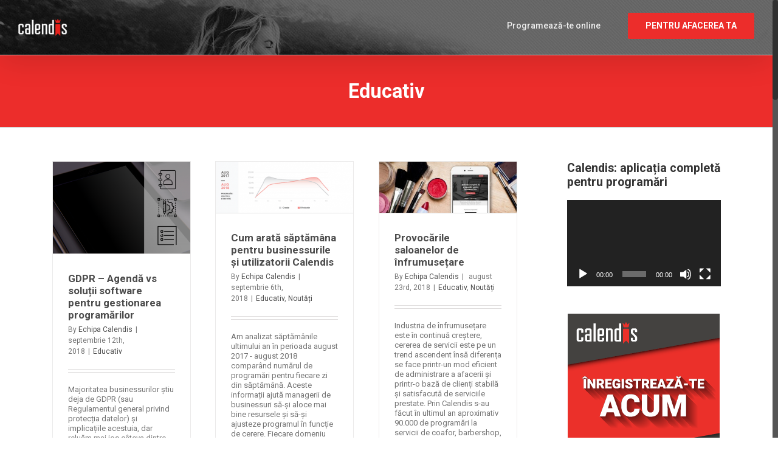

--- FILE ---
content_type: text/html; charset=UTF-8
request_url: https://blog.calendis.ro/category/educativ/
body_size: 17693
content:
<!DOCTYPE html>
<html class="no-overflow-y" lang="ro-RO" prefix="og: http://ogp.me/ns# fb: http://ogp.me/ns/fb#">
<head>
	<meta http-equiv="X-UA-Compatible" content="IE=edge" />
	<meta http-equiv="Content-Type" content="text/html; charset=utf-8"/>
	<meta name="viewport" content="width=device-width, initial-scale=1" />
	
	<!-- This site is optimized with the Yoast SEO plugin v15.2.1 - https://yoast.com/wordpress/plugins/seo/ -->
	<title>Arhivă articole educaționale | Calendis Blog</title>
	<meta name="description" content="Sfaturi, soluții și sugestii pentru problemele întâmpinate zi de zi de antreprenori din toată lumea." />
	<meta name="robots" content="index, follow, max-snippet:-1, max-image-preview:large, max-video-preview:-1" />
	<link rel="canonical" href="https://blog.calendis.ro/category/educativ/" />
	<link rel="next" href="https://blog.calendis.ro/category/educativ/page/2/" />
	<meta property="og:locale" content="ro_RO" />
	<meta property="og:type" content="article" />
	<meta property="og:title" content="Arhivă articole educaționale | Calendis Blog" />
	<meta property="og:description" content="Sfaturi, soluții și sugestii pentru problemele întâmpinate zi de zi de antreprenori din toată lumea." />
	<meta property="og:url" content="https://blog.calendis.ro/category/educativ/" />
	<meta property="og:site_name" content="Calendis Blog" />
	<meta name="twitter:card" content="summary" />
	<meta name="twitter:site" content="@Calendis" />
	<script type="application/ld+json" class="yoast-schema-graph">{"@context":"https://schema.org","@graph":[{"@type":"Organization","@id":"https://blog.calendis.ro/#organization","name":"Calendis","url":"https://blog.calendis.ro/","sameAs":["https://www.facebook.com/calendis.ro","https://www.instagram.com/calendisapp/","https://www.linkedin.com/company/calendis","https://www.youtube.com/calendisro","https://ro.pinterest.com/calendis/","https://twitter.com/Calendis"],"logo":{"@type":"ImageObject","@id":"https://blog.calendis.ro/#logo","inLanguage":"ro-RO","url":"https://blog.calendis.ro/wp-content/uploads/2016/03/logo-calendis.png","width":"135","height":"48","caption":"Calendis"},"image":{"@id":"https://blog.calendis.ro/#logo"}},{"@type":"WebSite","@id":"https://blog.calendis.ro/#website","url":"https://blog.calendis.ro/","name":"Calendis Blog","description":"Platforma online de management al afacerilor. Sfaturi pentru antreprenori si manageri, solutii si inovatii pentru afaceri de succes.","publisher":{"@id":"https://blog.calendis.ro/#organization"},"potentialAction":[{"@type":"SearchAction","target":"https://blog.calendis.ro/?s={search_term_string}","query-input":"required name=search_term_string"}],"inLanguage":"ro-RO"},{"@type":"CollectionPage","@id":"https://blog.calendis.ro/category/educativ/#webpage","url":"https://blog.calendis.ro/category/educativ/","name":"Arhiv\u0103 articole educa\u021bionale | Calendis Blog","isPartOf":{"@id":"https://blog.calendis.ro/#website"},"description":"Sfaturi, solu\u021bii \u0219i sugestii pentru problemele \u00eent\u00e2mpinate zi de zi de antreprenori din toat\u0103 lumea.","inLanguage":"ro-RO","potentialAction":[{"@type":"ReadAction","target":["https://blog.calendis.ro/category/educativ/"]}]}]}</script>
	<!-- / Yoast SEO plugin. -->


<link rel='dns-prefetch' href='//fonts.googleapis.com' />
<link rel='dns-prefetch' href='//s.w.org' />
<link rel="alternate" type="application/rss+xml" title="Calendis Blog &raquo; Flux" href="https://blog.calendis.ro/feed/" />
<link rel="alternate" type="application/rss+xml" title="Calendis Blog &raquo; Flux comentarii" href="https://blog.calendis.ro/comments/feed/" />
			<link rel="shortcut icon" href="//blog.calendis.ro/wp-content/uploads/2017/05/favicon21.png" type="image/x-icon" />
		<link rel="alternate" type="application/rss+xml" title="Calendis Blog &raquo; Flux categorie Educativ" href="https://blog.calendis.ro/category/educativ/feed/" />
		<script type="text/javascript">
			window._wpemojiSettings = {"baseUrl":"https:\/\/s.w.org\/images\/core\/emoji\/13.0.0\/72x72\/","ext":".png","svgUrl":"https:\/\/s.w.org\/images\/core\/emoji\/13.0.0\/svg\/","svgExt":".svg","source":{"concatemoji":"https:\/\/blog.calendis.ro\/wp-includes\/js\/wp-emoji-release.min.js?ver=5.5"}};
			!function(e,a,t){var r,n,o,i,p=a.createElement("canvas"),s=p.getContext&&p.getContext("2d");function c(e,t){var a=String.fromCharCode;s.clearRect(0,0,p.width,p.height),s.fillText(a.apply(this,e),0,0);var r=p.toDataURL();return s.clearRect(0,0,p.width,p.height),s.fillText(a.apply(this,t),0,0),r===p.toDataURL()}function l(e){if(!s||!s.fillText)return!1;switch(s.textBaseline="top",s.font="600 32px Arial",e){case"flag":return!c([127987,65039,8205,9895,65039],[127987,65039,8203,9895,65039])&&(!c([55356,56826,55356,56819],[55356,56826,8203,55356,56819])&&!c([55356,57332,56128,56423,56128,56418,56128,56421,56128,56430,56128,56423,56128,56447],[55356,57332,8203,56128,56423,8203,56128,56418,8203,56128,56421,8203,56128,56430,8203,56128,56423,8203,56128,56447]));case"emoji":return!c([55357,56424,8205,55356,57212],[55357,56424,8203,55356,57212])}return!1}function d(e){var t=a.createElement("script");t.src=e,t.defer=t.type="text/javascript",a.getElementsByTagName("head")[0].appendChild(t)}for(i=Array("flag","emoji"),t.supports={everything:!0,everythingExceptFlag:!0},o=0;o<i.length;o++)t.supports[i[o]]=l(i[o]),t.supports.everything=t.supports.everything&&t.supports[i[o]],"flag"!==i[o]&&(t.supports.everythingExceptFlag=t.supports.everythingExceptFlag&&t.supports[i[o]]);t.supports.everythingExceptFlag=t.supports.everythingExceptFlag&&!t.supports.flag,t.DOMReady=!1,t.readyCallback=function(){t.DOMReady=!0},t.supports.everything||(n=function(){t.readyCallback()},a.addEventListener?(a.addEventListener("DOMContentLoaded",n,!1),e.addEventListener("load",n,!1)):(e.attachEvent("onload",n),a.attachEvent("onreadystatechange",function(){"complete"===a.readyState&&t.readyCallback()})),(r=t.source||{}).concatemoji?d(r.concatemoji):r.wpemoji&&r.twemoji&&(d(r.twemoji),d(r.wpemoji)))}(window,document,window._wpemojiSettings);
		</script>
		<style type="text/css">
img.wp-smiley,
img.emoji {
	display: inline !important;
	border: none !important;
	box-shadow: none !important;
	height: 1em !important;
	width: 1em !important;
	margin: 0 .07em !important;
	vertical-align: -0.1em !important;
	background: none !important;
	padding: 0 !important;
}
</style>
	<link rel='stylesheet' id='sb_instagram_styles-css'  href='https://blog.calendis.ro/wp-content/plugins/instagram-feed/css/sbi-styles.min.css?ver=2.5.4' type='text/css' media='all' />
<link rel='stylesheet' id='wp-block-library-css'  href='https://blog.calendis.ro/wp-includes/css/dist/block-library/style.min.css?ver=5.5' type='text/css' media='all' />
<link rel='stylesheet' id='contact-form-7-css'  href='https://blog.calendis.ro/wp-content/plugins/contact-form-7/includes/css/styles.css?ver=5.3' type='text/css' media='all' />
<link rel='stylesheet' id='twenty20-style-css'  href='https://blog.calendis.ro/wp-content/plugins/twenty20/assets/css/twenty20.css?ver=1.5.6' type='text/css' media='all' />
<link rel='stylesheet' id='avada-stylesheet-css'  href='https://blog.calendis.ro/wp-content/themes/Avada/assets/css/style.min.css?ver=5.1.6' type='text/css' media='all' />
<link rel='stylesheet' id='child-style-css'  href='https://blog.calendis.ro/wp-content/themes/Avada-Child-Theme/style.css?ver=5.5' type='text/css' media='all' />
<!--[if lte IE 9]>
<link rel='stylesheet' id='avada-IE-fontawesome-css'  href='https://blog.calendis.ro/wp-content/themes/Avada/includes/lib/assets/fonts/fontawesome/font-awesome.css?ver=5.1.6' type='text/css' media='all' />
<![endif]-->
<!--[if IE]>
<link rel='stylesheet' id='avada-IE-css'  href='https://blog.calendis.ro/wp-content/themes/Avada/assets/css/ie.css?ver=5.1.6' type='text/css' media='all' />
<![endif]-->
<link rel='stylesheet' id='fusion-dynamic-css-css'  href='//blog.calendis.ro/wp-content/uploads/fusion-styles/fusion-global.css?ver=5.5' type='text/css' media='all' />
<link rel='stylesheet' id='avada_google_fonts-css'  href='https://fonts.googleapis.com/css?family=Roboto%3A400%2C500%2C700&#038;subset=latin%2Clatin-ext' type='text/css' media='all' />
<script>if (document.location.protocol != "https:") {document.location = document.URL.replace(/^http:/i, "https:");}</script><script type='text/javascript' src='https://blog.calendis.ro/wp-includes/js/jquery/jquery.js?ver=1.12.4-wp' id='jquery-js'></script>
<link rel="https://api.w.org/" href="https://blog.calendis.ro/wp-json/" /><link rel="alternate" type="application/json" href="https://blog.calendis.ro/wp-json/wp/v2/categories/145" /><link rel="EditURI" type="application/rsd+xml" title="RSD" href="https://blog.calendis.ro/xmlrpc.php?rsd" />
<link rel="wlwmanifest" type="application/wlwmanifest+xml" href="https://blog.calendis.ro/wp-includes/wlwmanifest.xml" /> 
<meta name="generator" content="WordPress 5.5" />
<link rel="icon" href="https://blog.calendis.ro/wp-content/uploads/2016/03/A4A226912790E2C4DD88BC1C0EE61B3729C32849F3912FC202pimgpsh_fullsize_distr-66x66.png" sizes="32x32" />
<link rel="icon" href="https://blog.calendis.ro/wp-content/uploads/2016/03/A4A226912790E2C4DD88BC1C0EE61B3729C32849F3912FC202pimgpsh_fullsize_distr.png" sizes="192x192" />
<link rel="apple-touch-icon" href="https://blog.calendis.ro/wp-content/uploads/2016/03/A4A226912790E2C4DD88BC1C0EE61B3729C32849F3912FC202pimgpsh_fullsize_distr.png" />
<meta name="msapplication-TileImage" content="https://blog.calendis.ro/wp-content/uploads/2016/03/A4A226912790E2C4DD88BC1C0EE61B3729C32849F3912FC202pimgpsh_fullsize_distr.png" />

		
	<script type="text/javascript">
		var doc = document.documentElement;
		doc.setAttribute('data-useragent', navigator.userAgent);
	</script>

	<script>
  (function(i,s,o,g,r,a,m){i['GoogleAnalyticsObject']=r;i[r]=i[r]||function(){
  (i[r].q=i[r].q||[]).push(arguments)},i[r].l=1*new Date();a=s.createElement(o),
  m=s.getElementsByTagName(o)[0];a.async=1;a.src=g;m.parentNode.insertBefore(a,m)
  })(window,document,'script','https://www.google-analytics.com/analytics.js','ga');

  ga('create', 'UA-48482636-5', 'auto');
  ga('send', 'pageview');

</script><!-- Google Tag Manager -->
<script>(function(w,d,s,l,i){w[l]=w[l]||[];w[l].push({'gtm.start':
new Date().getTime(),event:'gtm.js'});var f=d.getElementsByTagName(s)[0],
j=d.createElement(s),dl=l!='dataLayer'?'&l='+l:'';j.async=true;j.src=
'https://www.googletagmanager.com/gtm.js?id='+i+dl;f.parentNode.insertBefore(j,f);
})(window,document,'script','dataLayer','GTM-P2NG95F');</script>
<!-- End Google Tag Manager --></head>

<body data-rsssl=1 class="archive category category-educativ category-145 fusion-image-hovers fusion-body no-mobile-sticky-header no-mobile-slidingbar no-mobile-totop mobile-logo-pos-left layout-wide-mode has-sidebar fusion-top-header menu-text-align-center mobile-menu-design-modern fusion-show-pagination-text">
				<div id="wrapper" class="">
		<div id="home" style="position:relative;top:1px;"></div>
				
		
			<header class="fusion-header-wrapper fusion-header-shadow">
				<div class="fusion-header-v1 fusion-logo-left fusion-sticky-menu-1 fusion-sticky-logo-1 fusion-mobile-logo- fusion-mobile-menu-design-modern ">
					<div class="fusion-header-sticky-height"></div>
<div class="fusion-header">
	<div class="fusion-row">
		<div class="fusion-logo" data-margin-top="31px" data-margin-bottom="31px" data-margin-left="0px" data-margin-right="0px">
				<a class="fusion-logo-link" href="https://blog.calendis.ro/">
						<img src="//blog.calendis.ro/wp-content/uploads/2015/06/logo1.2.png" width="82" height="28" alt="Calendis Blog Logo" class="fusion-logo-1x fusion-standard-logo" />

							<img src="//blog.calendis.ro/wp-content/uploads/2015/06/logo1.2.png" width="82" height="28" alt="Calendis Blog Retina Logo" class="fusion-standard-logo fusion-logo-2x" />
			
			<!-- mobile logo -->
			
			<!-- sticky header logo -->
											<img src="//blog.calendis.ro/wp-content/uploads/2015/06/logo1.2.png" width="82" height="28" alt="Calendis Blog Sticky Logo" class="fusion-logo-1x fusion-sticky-logo-1x" />

									<img src="//blog.calendis.ro/wp-content/uploads/2015/06/logo1.2.png" width="82" height="28" alt="Calendis Blog Sticky Logo Retina" class="fusion-logo-2x fusion-sticky-logo-2x" />
									</a>
		</div>		<nav class="fusion-main-menu" aria-label="Main Menu"><ul role="menubar" id="menu-meniu" class="fusion-menu"><li role="menuitem"  id="menu-item-2005"  class="menu-item menu-item-type-custom menu-item-object-custom menu-item-2005"  ><a  target="_blank" rel="noopener noreferrer" href="https://www.calendis.ro"><span class="menu-text">Programează-te online</span></a></li><li role="menuitem"  id="menu-item-2007"  class="menu-item menu-item-type-custom menu-item-object-custom menu-item-2007 fusion-menu-item-button"  ><a  target="_blank" rel="noopener noreferrer" href="https://business.calendis.ro/"><span class="menu-text fusion-button button-default button-large">Pentru afacerea ta</span></a></li></ul></nav><nav class="fusion-main-menu fusion-sticky-menu" aria-label="Main Menu Sticky"><ul role="menubar" id="menu-main-menu-1" class="fusion-menu"><li role="menuitem"   class="menu-item menu-item-type-custom menu-item-object-custom menu-item-2005"  ><a  target="_blank" rel="noopener noreferrer" href="https://www.calendis.ro"><span class="menu-text">Programează-te online</span></a></li><li role="menuitem"   class="menu-item menu-item-type-custom menu-item-object-custom menu-item-2007 fusion-menu-item-button"  ><a  target="_blank" rel="noopener noreferrer" href="https://business.calendis.ro/"><span class="menu-text fusion-button button-default button-large">Pentru afacerea ta</span></a></li></ul></nav>			<div class="fusion-mobile-menu-icons">
							<a href="#" class="fusion-icon fusion-icon-bars" aria-label="Toggle mobile menu"></a>
		
		
			</div>


<nav class="fusion-mobile-nav-holder"></nav>

	<nav class="fusion-mobile-nav-holder fusion-mobile-sticky-nav-holder"></nav>
	</div>
</div>
				</div>
				<div class="fusion-clearfix"></div>
			</header>
					
		<div id="sliders-container">
					</div>
						
					<div class="fusion-page-title-bar fusion-page-title-bar-none fusion-page-title-bar-center">
	<div class="fusion-page-title-row">
		<div class="fusion-page-title-wrapper">
			<div class="fusion-page-title-captions">

																			<h1 class="entry-title">Educativ</h1>

									
													
			</div>

			
		</div>
	</div>
</div>
		
		
		
						<div id="main" role="main" class="clearfix " style="">
			<div class="fusion-row" style="">
<div id="content" class="" style="float: left;">
	
	<div id="posts-container" class="fusion-blog-archive fusion-blog-layout-grid-wrapper fusion-blog-infinite fusion-clearfix">
	<div class="fusion-blog-layout-grid fusion-blog-layout-grid-3 isotope fusion-posts-container-infinite " data-pages="5">
					
														<article id="post-3220" class="fusion-post-grid  post fusion-clearfix post-3220 type-post status-publish format-standard has-post-thumbnail hentry category-educativ tag-afaceri-bazate-pe-programari tag-business tag-gdpr tag-management-eficient tag-managementul-relatiei-cu-clientii tag-manager-de-succes tag-progresul-afacerii tag-provocari-manageri tag-solutii-eficiente tag-succesul-afacerii">
																	<div class="fusion-post-wrapper">
					
					
					
																	

	<div class="fusion-flexslider flexslider fusion-flexslider-loading fusion-post-slideshow">
		<ul class="slides">
																															<li>
<div class="fusion-image-wrapper" aria-haspopup="true">
	
	
		
					<img width="1200" height="800" src="https://blog.calendis.ro/wp-content/uploads/2018/09/visual-2-200x133.png" class="attachment-full size-full wp-post-image" alt="Gestionare bază de date - Calendis Business" loading="lazy" srcset="https://blog.calendis.ro/wp-content/uploads/2018/09/visual-2-200x133.png 200w, https://blog.calendis.ro/wp-content/uploads/2018/09/visual-2-400x267.png 400w, https://blog.calendis.ro/wp-content/uploads/2018/09/visual-2-600x400.png 600w, https://blog.calendis.ro/wp-content/uploads/2018/09/visual-2-800x533.png 800w, https://blog.calendis.ro/wp-content/uploads/2018/09/visual-2.png 1200w" sizes="(min-width: 784px) 229px, (min-width: 712px) 344px, (min-width: 640px) 712px, 100vw" />
	

<div class="fusion-rollover">
	<div class="fusion-rollover-content">

																		<a class="fusion-rollover-link" href="https://blog.calendis.ro/gdpr-agenda-vs-solutii-software-pentru-gestionarea-programarilor/">GDPR &#8211; Agendă vs soluții software pentru gestionarea programărilor</a>
			
								
				
												<h4 class="fusion-rollover-title">
										<a href="https://blog.calendis.ro/gdpr-agenda-vs-solutii-software-pentru-gestionarea-programarilor/">
						GDPR &#8211; Agendă vs soluții software pentru gestionarea programărilor					</a>
				</h4>
			
														<div class="fusion-rollover-categories"><a href="https://blog.calendis.ro/category/educativ/" rel="tag">Educativ</a></div>					
		
						<a class="fusion-link-wrapper" href="https://blog.calendis.ro/gdpr-agenda-vs-solutii-software-pentru-gestionarea-programarilor/" aria-label="GDPR &#8211; Agendă vs soluții software pentru gestionarea programărilor"></a>
	</div>
</div>

	
</div>
</li>
																																																																														</ul>
	</div>
					
																	<div class="fusion-post-content-wrapper">
					
					
					<div class="fusion-post-content post-content">
												<h2 class="entry-title fusion-post-title"><a href="https://blog.calendis.ro/gdpr-agenda-vs-solutii-software-pentru-gestionarea-programarilor/">GDPR &#8211; Agendă vs soluții software pentru gestionarea programărilor</a></h2>
																			<p class="fusion-single-line-meta">By <span class="vcard"><span class="fn"><a href="https://blog.calendis.ro/author/calblg/" title="Articole de Echipa Calendis" rel="author">Echipa Calendis</a></span></span><span class="fusion-inline-sep">|</span>
	
	
			<span class="updated rich-snippet-hidden">
			2018-09-12T12:43:58+03:00		</span>
	
<span>septembrie 12th, 2018</span><span class="fusion-inline-sep">|</span><a href="https://blog.calendis.ro/category/educativ/" rel="category tag">Educativ</a><span class="fusion-inline-sep">|</span></p>
															<div class="fusion-content-sep"></div>
							
						
						<div class="fusion-post-content-container">
							<p>Majoritatea businessurilor știu deja de GDPR (sau Regulamentul general privind protecția datelor) și implicațiile acestuia, dar reluăm mai jos câteva dintre acestea. GDPR reglementează prelucrarea datelor cu caracter personal ale persoanelor fizice din Uniunea Europeană. Datele cu caracter personal sunt cele care permit identificarea directă sau indirectă a unei persoane fizice. Acestea includ nume, prenume, &#91;...&#93;</p>						</div>
					</div>

					
																	<div class="fusion-meta-info">
																							<div class="fusion-alignleft">
																													<a href="https://blog.calendis.ro/gdpr-agenda-vs-solutii-software-pentru-gestionarea-programarilor/" class="fusion-read-more">
											Read More										</a>
																	</div>

																<div class="fusion-alignright">
																														<a href="https://blog.calendis.ro/gdpr-agenda-vs-solutii-software-pentru-gestionarea-programarilor/#respond"><i class="fusion-icon-bubbles"></i>&nbsp;0</a>																											</div>
													</div>
					
											</div>
					
											</div>
									</article>

				
											<article id="post-3172" class="fusion-post-grid  post fusion-clearfix post-3172 type-post status-publish format-standard has-post-thumbnail hentry category-educativ category-noutati tag-afaceri-bazate-pe-programari tag-afaceri-de-succes tag-calendar tag-calendar-online tag-calendar-online-complet tag-calendis tag-calendis-beauty tag-calendis-sport tag-clienti-fideli tag-fidelizarea-clientilor tag-grija-pentru-clienti-si-angajati tag-industria-beauty tag-inovatie-in-management tag-management-centru-fitness tag-management-eficient tag-platforma-calendis tag-platforma-de-programari-online tag-platforma-online-programari tag-platforma-pentru-programari tag-programari-cabinet tag-programari-cabinet-medical tag-programari-salon tag-relatia-cu-clientii tag-sistem-de-organizare-calendis tag-solutii-eficiente">
																	<div class="fusion-post-wrapper">
					
					
					
																	

	<div class="fusion-flexslider flexslider fusion-flexslider-loading fusion-post-slideshow">
		<ul class="slides">
																															<li>
<div class="fusion-image-wrapper" aria-haspopup="true">
	
	
		
					<img width="767" height="283" src="https://blog.calendis.ro/wp-content/uploads/2018/09/Calendis-Blog-Covers-3-200x74.png" class="attachment-full size-full wp-post-image" alt="" loading="lazy" srcset="https://blog.calendis.ro/wp-content/uploads/2018/09/Calendis-Blog-Covers-3-200x74.png 200w, https://blog.calendis.ro/wp-content/uploads/2018/09/Calendis-Blog-Covers-3-400x148.png 400w, https://blog.calendis.ro/wp-content/uploads/2018/09/Calendis-Blog-Covers-3-600x221.png 600w, https://blog.calendis.ro/wp-content/uploads/2018/09/Calendis-Blog-Covers-3.png 767w" sizes="(min-width: 784px) 229px, (min-width: 712px) 344px, (min-width: 640px) 712px, 100vw" />
	

<div class="fusion-rollover">
	<div class="fusion-rollover-content">

																		<a class="fusion-rollover-link" href="https://blog.calendis.ro/cum-arata-saptamana-pentru-businessurile-si-utilizatorii-calendis/" target="_blank">Cum arată săptămâna pentru businessurile și utilizatorii Calendis</a>
			
								
				
												<h4 class="fusion-rollover-title">
										<a href="https://blog.calendis.ro/cum-arata-saptamana-pentru-businessurile-si-utilizatorii-calendis/" target="_blank">
						Cum arată săptămâna pentru businessurile și utilizatorii Calendis					</a>
				</h4>
			
														<div class="fusion-rollover-categories"><a href="https://blog.calendis.ro/category/educativ/" rel="tag">Educativ</a>, <a href="https://blog.calendis.ro/category/noutati/" rel="tag">Noutăți</a></div>					
		
						<a class="fusion-link-wrapper" href="https://blog.calendis.ro/cum-arata-saptamana-pentru-businessurile-si-utilizatorii-calendis/" target="_blank" aria-label="Cum arată săptămâna pentru businessurile și utilizatorii Calendis"></a>
	</div>
</div>

	
</div>
</li>
																																																																														</ul>
	</div>
					
																	<div class="fusion-post-content-wrapper">
					
					
					<div class="fusion-post-content post-content">
												<h2 class="entry-title fusion-post-title"><a href="https://blog.calendis.ro/cum-arata-saptamana-pentru-businessurile-si-utilizatorii-calendis/" target="_blank" rel="noopener noreferrer">Cum arată săptămâna pentru businessurile și utilizatorii Calendis</a></h2>
																			<p class="fusion-single-line-meta">By <span class="vcard"><span class="fn"><a href="https://blog.calendis.ro/author/calblg/" title="Articole de Echipa Calendis" rel="author">Echipa Calendis</a></span></span><span class="fusion-inline-sep">|</span>
	
	
			<span class="updated rich-snippet-hidden">
			2018-09-05T13:33:23+03:00		</span>
	
<span>septembrie 6th, 2018</span><span class="fusion-inline-sep">|</span><a href="https://blog.calendis.ro/category/educativ/" rel="category tag">Educativ</a>, <a href="https://blog.calendis.ro/category/noutati/" rel="category tag">Noutăți</a><span class="fusion-inline-sep">|</span></p>
															<div class="fusion-content-sep"></div>
							
						
						<div class="fusion-post-content-container">
							<p>Am analizat săptămânile ultimului an în perioada august 2017 - august 2018 comparând numărul de programări pentru fiecare zi din săptămână. Aceste informații ajută managerii de businessuri să-și aloce mai bine resursele și să-și ajusteze programul în funcție de cerere. Fiecare domeniu are o evoluție proprie așa că haideți să le vedem pe rând. Luni și &#91;...&#93;</p>						</div>
					</div>

					
																	<div class="fusion-meta-info">
																							<div class="fusion-alignleft">
																													<a href="https://blog.calendis.ro/cum-arata-saptamana-pentru-businessurile-si-utilizatorii-calendis/" class="fusion-read-more" target="_blank" rel="noopener noreferrer">
											Read More										</a>
																	</div>

																<div class="fusion-alignright">
																														<a href="https://blog.calendis.ro/cum-arata-saptamana-pentru-businessurile-si-utilizatorii-calendis/#respond"><i class="fusion-icon-bubbles"></i>&nbsp;0</a>																											</div>
													</div>
					
											</div>
					
											</div>
									</article>

				
											<article id="post-3106" class="fusion-post-grid  post fusion-clearfix post-3106 type-post status-publish format-standard has-post-thumbnail hentry category-educativ category-noutati tag-afaceri-bazate-pe-programari tag-afaceri-de-succes tag-antreprenori-cluj tag-business tag-calendar tag-calendar-online tag-calendar-online-complet tag-calendis tag-calendis-beauty tag-clienti-fericiti tag-clienti-fideli tag-clienti-multumiti tag-fidelizarea-clientilor tag-grija-pentru-clienti-si-angajati tag-industria-beauty tag-management-eficient tag-managementul-relatiei-cu-clientii tag-notificari-prin-email-si-sms tag-platforma-calendis tag-platforma-de-programari-online tag-platforma-online-programari tag-platforma-pentru-programari tag-programari-multiple tag-programari-online tag-programari-salon tag-relatia-cu-clientii tag-sistem-de-organizare-calendis tag-solutii-eficiente tag-tehnologii-inovative">
																	<div class="fusion-post-wrapper">
					
					
					
																	

	<div class="fusion-flexslider flexslider fusion-flexslider-loading fusion-post-slideshow">
		<ul class="slides">
																															<li>
<div class="fusion-image-wrapper" aria-haspopup="true">
	
	
		
					<img width="767" height="283" src="https://blog.calendis.ro/wp-content/uploads/2018/08/Calendis-Splash-Screen-Beauty-200x74.jpg" class="attachment-full size-full wp-post-image" alt="" loading="lazy" srcset="https://blog.calendis.ro/wp-content/uploads/2018/08/Calendis-Splash-Screen-Beauty-200x74.jpg 200w, https://blog.calendis.ro/wp-content/uploads/2018/08/Calendis-Splash-Screen-Beauty-400x148.jpg 400w, https://blog.calendis.ro/wp-content/uploads/2018/08/Calendis-Splash-Screen-Beauty-600x221.jpg 600w, https://blog.calendis.ro/wp-content/uploads/2018/08/Calendis-Splash-Screen-Beauty.jpg 767w" sizes="(min-width: 784px) 229px, (min-width: 712px) 344px, (min-width: 640px) 712px, 100vw" />
	

<div class="fusion-rollover">
	<div class="fusion-rollover-content">

																		<a class="fusion-rollover-link" href="https://blog.calendis.ro/noi-trenduri-in-industria-de-infrumusetare/" target="_blank">Provocările saloanelor de înfrumusețare</a>
			
								
				
												<h4 class="fusion-rollover-title">
										<a href="https://blog.calendis.ro/noi-trenduri-in-industria-de-infrumusetare/" target="_blank">
						Provocările saloanelor de înfrumusețare					</a>
				</h4>
			
														<div class="fusion-rollover-categories"><a href="https://blog.calendis.ro/category/educativ/" rel="tag">Educativ</a>, <a href="https://blog.calendis.ro/category/noutati/" rel="tag">Noutăți</a></div>					
		
						<a class="fusion-link-wrapper" href="https://blog.calendis.ro/noi-trenduri-in-industria-de-infrumusetare/" target="_blank" aria-label="Provocările saloanelor de înfrumusețare"></a>
	</div>
</div>

	
</div>
</li>
																																																																														</ul>
	</div>
					
																	<div class="fusion-post-content-wrapper">
					
					
					<div class="fusion-post-content post-content">
												<h2 class="entry-title fusion-post-title"><a href="https://blog.calendis.ro/noi-trenduri-in-industria-de-infrumusetare/" target="_blank" rel="noopener noreferrer">Provocările saloanelor de înfrumusețare</a></h2>
																			<p class="fusion-single-line-meta">By <span class="vcard"><span class="fn"><a href="https://blog.calendis.ro/author/calblg/" title="Articole de Echipa Calendis" rel="author">Echipa Calendis</a></span></span><span class="fusion-inline-sep">|</span>
	
	
			<span class="updated rich-snippet-hidden">
			2018-08-22T16:21:42+03:00		</span>
	
<span>august 23rd, 2018</span><span class="fusion-inline-sep">|</span><a href="https://blog.calendis.ro/category/educativ/" rel="category tag">Educativ</a>, <a href="https://blog.calendis.ro/category/noutati/" rel="category tag">Noutăți</a><span class="fusion-inline-sep">|</span></p>
															<div class="fusion-content-sep"></div>
							
						
						<div class="fusion-post-content-container">
							<p>Industria de înfrumusețare este în continuă creștere, cererea de servicii este pe un trend ascendent însă diferența se face printr-un mod eficient de administrare a afacerii și printr-o bază de clienți stabilă și satisfacută de serviciile prestate. Prin Calendis s-au făcut în ultimul an aproximativ 90.000 de programări la servicii de coafor, barbershop, machiaj și cosmetică Saloanele de înfrumusețare sunt &#91;...&#93;</p>						</div>
					</div>

					
																	<div class="fusion-meta-info">
																							<div class="fusion-alignleft">
																													<a href="https://blog.calendis.ro/noi-trenduri-in-industria-de-infrumusetare/" class="fusion-read-more" target="_blank" rel="noopener noreferrer">
											Read More										</a>
																	</div>

																<div class="fusion-alignright">
																														<a href="https://blog.calendis.ro/noi-trenduri-in-industria-de-infrumusetare/#respond"><i class="fusion-icon-bubbles"></i>&nbsp;0</a>																											</div>
													</div>
					
											</div>
					
											</div>
									</article>

				
											<article id="post-2855" class="fusion-post-grid  post fusion-clearfix post-2855 type-post status-publish format-standard has-post-thumbnail hentry category-educativ tag-abonamente tag-afaceri-bazate-pe-programari tag-business tag-calendis-sport tag-clienti-fideli tag-clienti-multumiti tag-fidelizarea-clientilor tag-grija-pentru-clienti-si-angajati tag-management-centru-fitness tag-management-sala-de-fitness tag-managementul-relatiei-cu-clientii tag-platforma-calendis tag-platforma-pentru-programari tag-progresul-afacerii tag-relatia-cu-clientii tag-sala-de-fitness">
																	<div class="fusion-post-wrapper">
					
					
					
																	

	<div class="fusion-flexslider flexslider fusion-flexslider-loading fusion-post-slideshow">
		<ul class="slides">
																															<li>
<div class="fusion-image-wrapper" aria-haspopup="true">
	
	
		
					<img width="2048" height="683" src="https://blog.calendis.ro/wp-content/uploads/2018/04/Calnedis-Business-Management-sala-fitness-Abonamente-1-200x67.png" class="attachment-full size-full wp-post-image" alt="Calnedis Business - Management sala fitness - Abonamente 1" loading="lazy" srcset="https://blog.calendis.ro/wp-content/uploads/2018/04/Calnedis-Business-Management-sala-fitness-Abonamente-1-200x67.png 200w, https://blog.calendis.ro/wp-content/uploads/2018/04/Calnedis-Business-Management-sala-fitness-Abonamente-1-400x133.png 400w, https://blog.calendis.ro/wp-content/uploads/2018/04/Calnedis-Business-Management-sala-fitness-Abonamente-1-600x200.png 600w, https://blog.calendis.ro/wp-content/uploads/2018/04/Calnedis-Business-Management-sala-fitness-Abonamente-1-800x267.png 800w, https://blog.calendis.ro/wp-content/uploads/2018/04/Calnedis-Business-Management-sala-fitness-Abonamente-1-1200x400.png 1200w, https://blog.calendis.ro/wp-content/uploads/2018/04/Calnedis-Business-Management-sala-fitness-Abonamente-1.png 2048w" sizes="(min-width: 784px) 229px, (min-width: 712px) 344px, (min-width: 640px) 712px, 100vw" />
	

<div class="fusion-rollover">
	<div class="fusion-rollover-content">

																		<a class="fusion-rollover-link" href="https://blog.calendis.ro/managementul-salii-de-fitness-fidelizarea-clientilor-si-reinnoirea-abonamentelor/">Managementul sălii de fitness: Fidelizarea clienților și reînnoirea abonamentelor</a>
			
								
				
												<h4 class="fusion-rollover-title">
										<a href="https://blog.calendis.ro/managementul-salii-de-fitness-fidelizarea-clientilor-si-reinnoirea-abonamentelor/">
						Managementul sălii de fitness: Fidelizarea clienților și reînnoirea abonamentelor					</a>
				</h4>
			
														<div class="fusion-rollover-categories"><a href="https://blog.calendis.ro/category/educativ/" rel="tag">Educativ</a></div>					
		
						<a class="fusion-link-wrapper" href="https://blog.calendis.ro/managementul-salii-de-fitness-fidelizarea-clientilor-si-reinnoirea-abonamentelor/" aria-label="Managementul sălii de fitness: Fidelizarea clienților și reînnoirea abonamentelor"></a>
	</div>
</div>

	
</div>
</li>
																																																																														</ul>
	</div>
					
																	<div class="fusion-post-content-wrapper">
					
					
					<div class="fusion-post-content post-content">
												<h2 class="entry-title fusion-post-title"><a href="https://blog.calendis.ro/managementul-salii-de-fitness-fidelizarea-clientilor-si-reinnoirea-abonamentelor/">Managementul sălii de fitness: Fidelizarea clienților și reînnoirea abonamentelor</a></h2>
																			<p class="fusion-single-line-meta">By <span class="vcard"><span class="fn"><a href="https://blog.calendis.ro/author/calblg/" title="Articole de Echipa Calendis" rel="author">Echipa Calendis</a></span></span><span class="fusion-inline-sep">|</span>
	
	
			<span class="updated rich-snippet-hidden">
			2018-04-18T08:44:37+03:00		</span>
	
<span>aprilie 18th, 2018</span><span class="fusion-inline-sep">|</span><a href="https://blog.calendis.ro/category/educativ/" rel="category tag">Educativ</a><span class="fusion-inline-sep">|</span></p>
															<div class="fusion-content-sep"></div>
							
						
						<div class="fusion-post-content-container">
							<p>Reînnoirea abonamentelor sau a cardurilor de membri este probabil cel mai clar indicator al fidelizării clienților și al unei dezvoltări profitabile pentru businessurile din industria fitness. De asemenea, pentru mulți manageri ai sălilor de fitness, încasările datorate abonamentelor lunare ale clienților reprezintă una dintre cele mai importante surse de venit. Importanța retenției clienților care deja &#91;...&#93;</p>						</div>
					</div>

					
																	<div class="fusion-meta-info">
																							<div class="fusion-alignleft">
																													<a href="https://blog.calendis.ro/managementul-salii-de-fitness-fidelizarea-clientilor-si-reinnoirea-abonamentelor/" class="fusion-read-more">
											Read More										</a>
																	</div>

																<div class="fusion-alignright">
																														<a href="https://blog.calendis.ro/managementul-salii-de-fitness-fidelizarea-clientilor-si-reinnoirea-abonamentelor/#respond"><i class="fusion-icon-bubbles"></i>&nbsp;0</a>																											</div>
													</div>
					
											</div>
					
											</div>
									</article>

				
											<article id="post-2741" class="fusion-post-grid  post fusion-clearfix post-2741 type-post status-publish format-standard has-post-thumbnail hentry category-educativ category-lifestyle tag-afaceri-bazate-pe-programari tag-calendis tag-programari-online tag-sanatate">
																	<div class="fusion-post-wrapper">
					
					
					
																	

	<div class="fusion-flexslider flexslider fusion-flexslider-loading fusion-post-slideshow">
		<ul class="slides">
																															<li>
<div class="fusion-image-wrapper" aria-haspopup="true">
	
	
		
					<img width="767" height="283" src="https://blog.calendis.ro/wp-content/uploads/2018/03/Calendis-Blog-Covers-200x74.png" class="attachment-full size-full wp-post-image" alt="Serviciile medicale cele mai populare in platforma Calendis" loading="lazy" srcset="https://blog.calendis.ro/wp-content/uploads/2018/03/Calendis-Blog-Covers-200x74.png 200w, https://blog.calendis.ro/wp-content/uploads/2018/03/Calendis-Blog-Covers-400x148.png 400w, https://blog.calendis.ro/wp-content/uploads/2018/03/Calendis-Blog-Covers-600x221.png 600w, https://blog.calendis.ro/wp-content/uploads/2018/03/Calendis-Blog-Covers.png 767w" sizes="(min-width: 784px) 229px, (min-width: 712px) 344px, (min-width: 640px) 712px, 100vw" />
	

<div class="fusion-rollover">
	<div class="fusion-rollover-content">

																		<a class="fusion-rollover-link" href="https://blog.calendis.ro/sanatatea-cifre-serviciile-medicale-cele-mai-populare-platforma-calendis/">Sănătatea în cifre &#8211; serviciile medicale cele mai populare (în platforma Calendis)</a>
			
								
				
												<h4 class="fusion-rollover-title">
										<a href="https://blog.calendis.ro/sanatatea-cifre-serviciile-medicale-cele-mai-populare-platforma-calendis/">
						Sănătatea în cifre &#8211; serviciile medicale cele mai populare (în platforma Calendis)					</a>
				</h4>
			
														<div class="fusion-rollover-categories"><a href="https://blog.calendis.ro/category/educativ/" rel="tag">Educativ</a>, <a href="https://blog.calendis.ro/category/noutati/lifestyle/" rel="tag">Lifestyle</a></div>					
		
						<a class="fusion-link-wrapper" href="https://blog.calendis.ro/sanatatea-cifre-serviciile-medicale-cele-mai-populare-platforma-calendis/" aria-label="Sănătatea în cifre &#8211; serviciile medicale cele mai populare (în platforma Calendis)"></a>
	</div>
</div>

	
</div>
</li>
																																																																														</ul>
	</div>
					
																	<div class="fusion-post-content-wrapper">
					
					
					<div class="fusion-post-content post-content">
												<h2 class="entry-title fusion-post-title"><a href="https://blog.calendis.ro/sanatatea-cifre-serviciile-medicale-cele-mai-populare-platforma-calendis/">Sănătatea în cifre &#8211; serviciile medicale cele mai populare (în platforma Calendis)</a></h2>
																			<p class="fusion-single-line-meta">By <span class="vcard"><span class="fn"><a href="https://blog.calendis.ro/author/calblg/" title="Articole de Echipa Calendis" rel="author">Echipa Calendis</a></span></span><span class="fusion-inline-sep">|</span>
	
	
			<span class="updated rich-snippet-hidden">
			2018-03-27T13:52:01+03:00		</span>
	
<span>martie 15th, 2018</span><span class="fusion-inline-sep">|</span><a href="https://blog.calendis.ro/category/educativ/" rel="category tag">Educativ</a>, <a href="https://blog.calendis.ro/category/noutati/lifestyle/" rel="category tag">Lifestyle</a><span class="fusion-inline-sep">|</span></p>
															<div class="fusion-content-sep"></div>
							
						
						<div class="fusion-post-content-container">
							<p>Cu un stil de viață ocupat, care de multe ori ne poate afecta sănătatea, e important să ne monitorizăm starea generală și să luăm măsuri din timp. În mediul urban se constată o preocupare în creștere asupra stării de sănătate. Furnizorii de servicii medicale sunt din ce în ce mai diverși și își doresc o &#91;...&#93;</p>						</div>
					</div>

					
																	<div class="fusion-meta-info">
																							<div class="fusion-alignleft">
																													<a href="https://blog.calendis.ro/sanatatea-cifre-serviciile-medicale-cele-mai-populare-platforma-calendis/" class="fusion-read-more">
											Read More										</a>
																	</div>

																<div class="fusion-alignright">
																														<a href="https://blog.calendis.ro/sanatatea-cifre-serviciile-medicale-cele-mai-populare-platforma-calendis/#respond"><i class="fusion-icon-bubbles"></i>&nbsp;0</a>																											</div>
													</div>
					
											</div>
					
											</div>
									</article>

				
			
			
		</div>

								
									<div class="fusion-infinite-scroll-trigger"></div>
				<div class='pagination infinite-scroll clearfix' style="display:none;">
			
			
																		<span class="current">1</span>
																											<a href="https://blog.calendis.ro/category/educativ/page/2/" class="inactive">2</a>
																											<a href="https://blog.calendis.ro/category/educativ/page/3/" class="inactive">3</a>
																											<a href="https://blog.calendis.ro/category/educativ/page/4/" class="inactive">4</a>
																											<a href="https://blog.calendis.ro/category/educativ/page/5/" class="inactive">5</a>
												
							<a class="pagination-next" href="https://blog.calendis.ro/category/educativ/page/2/">
					<span class="page-text">Next</span>
					<span class="page-next"></span>
				</a>
			
			</div>
						</div>
</div>
<div id="sidebar" role="complementary" class="sidebar fusion-widget-area fusion-content-widget-area fusion-blogsidebar" style="float: right;">
						
			<div id="media_video-2" class="widget widget_media_video"><div class="heading"><h4 class="widget-title">Calendis: aplicația completă pentru programări</h4></div><div style="width:100%;" class="wp-video"><!--[if lt IE 9]><script>document.createElement('video');</script><![endif]-->
<video class="wp-video-shortcode" id="video-3220-1" preload="metadata" controls="controls"><source type="video/youtube" src="https://www.youtube.com/watch?v=ClheKafj_1c&#038;_=1" /><a href="https://www.youtube.com/watch?v=ClheKafj_1c">https://www.youtube.com/watch?v=ClheKafj_1c</a></video></div></div><div id="media_image-2" class="widget widget_media_image"><a href="https://business.calendis.ro/inregistrare" target="_blank" rel="noopener noreferrer"><img class="image aligncenter" src="https://i.imgur.com/BHWYWLR.png?1" alt="" width="250" height="250" /></a></div><div id="search-2" class="widget widget_search"><div class="heading"><h4 class="widget-title">Căutare rapidă</h4></div><form role="search" class="searchform" method="get" action="https://blog.calendis.ro/">
	<div class="search-table">
		<div class="search-field">
			<input type="text" value="" name="s" class="s" placeholder="Search ..." required aria-required="true" aria-label="Search ..."/>
		</div>
		<div class="search-button">
			<input type="submit" class="searchsubmit" value="&#xf002;" alt="Search" />
		</div>
	</div>
</form>
</div><div id="categories-2" class="widget widget_categories"><div class="heading"><h4 class="widget-title">Categorii</h4></div>
			<ul>
					<li class="cat-item cat-item-3"><a href="https://blog.calendis.ro/category/concurs/">Concurs (1)</a>
</li>
	<li class="cat-item cat-item-1"><a href="https://blog.calendis.ro/category/echipa/">Echipa (15)</a>
</li>
	<li class="cat-item cat-item-145 current-cat"><a aria-current="page" href="https://blog.calendis.ro/category/educativ/">Educativ (24)</a>
</li>
	<li class="cat-item cat-item-13"><a href="https://blog.calendis.ro/category/evenimente/">Evenimente (3)</a>
</li>
	<li class="cat-item cat-item-439"><a href="https://blog.calendis.ro/category/noutati/lifestyle/">Lifestyle (4)</a>
</li>
	<li class="cat-item cat-item-143"><a href="https://blog.calendis.ro/category/noutati/">Noutăți (32)</a>
</li>
	<li class="cat-item cat-item-141"><a href="https://blog.calendis.ro/category/povesti/">Povești Calendis (18)</a>
</li>
			</ul>

			</div>
		<div id="recent-posts-2" class="widget widget_recent_entries">
		<div class="heading"><h4 class="widget-title">Postări recente</h4></div>
		<ul>
											<li>
					<a href="https://blog.calendis.ro/comunicat-de-presa/">Calendis gratuit pentru instituțiile publice</a>
									</li>
											<li>
					<a href="https://blog.calendis.ro/salon-infrumusetare-cluj-napoca/">Tehnologia este la modă în saloanele de înfrumusețare din Cluj-Napoca. Descoperă-le!</a>
									</li>
											<li>
					<a href="https://blog.calendis.ro/noi-businessuri-la-care-te-poti-programa-prin-calendis-ro/">Noi businessuri la care te poți programa prin calendis.ro</a>
									</li>
											<li>
					<a href="https://blog.calendis.ro/gdpr-agenda-vs-solutii-software-pentru-gestionarea-programarilor/">GDPR &#8211; Agendă vs soluții software pentru gestionarea programărilor</a>
									</li>
											<li>
					<a href="https://blog.calendis.ro/cum-arata-saptamana-pentru-businessurile-si-utilizatorii-calendis/">Cum arată săptămâna pentru businessurile și utilizatorii Calendis</a>
									</li>
					</ul>

		</div><div id="tag_cloud-2" class="widget widget_tag_cloud"><div class="heading"><h4 class="widget-title">Etichete</h4></div><div class="tagcloud"><a href="https://blog.calendis.ro/tag/afaceri-bazate-pe-programari/" class="tag-cloud-link tag-link-35 tag-link-position-1" aria-label="afaceri bazate pe programări (23 de elemente)">afaceri bazate pe programări</a>
<a href="https://blog.calendis.ro/tag/afaceri-de-succes/" class="tag-cloud-link tag-link-281 tag-link-position-2" aria-label="afaceri de succes (9 elemente)">afaceri de succes</a>
<a href="https://blog.calendis.ro/tag/antreprenori-cluj/" class="tag-cloud-link tag-link-213 tag-link-position-3" aria-label="antreprenori Cluj (3 elemente)">antreprenori Cluj</a>
<a href="https://blog.calendis.ro/tag/anunturi/" class="tag-cloud-link tag-link-447 tag-link-position-4" aria-label="anunturi (7 elemente)">anunturi</a>
<a href="https://blog.calendis.ro/tag/business/" class="tag-cloud-link tag-link-459 tag-link-position-5" aria-label="business (7 elemente)">business</a>
<a href="https://blog.calendis.ro/tag/businessuri-noi/" class="tag-cloud-link tag-link-437 tag-link-position-6" aria-label="businessuri noi (4 elemente)">businessuri noi</a>
<a href="https://blog.calendis.ro/tag/calendar/" class="tag-cloud-link tag-link-77 tag-link-position-7" aria-label="calendar (7 elemente)">calendar</a>
<a href="https://blog.calendis.ro/tag/calendar-online/" class="tag-cloud-link tag-link-89 tag-link-position-8" aria-label="calendar online (8 elemente)">calendar online</a>
<a href="https://blog.calendis.ro/tag/calendar-online-complet/" class="tag-cloud-link tag-link-25 tag-link-position-9" aria-label="calendar online complet (12 elemente)">calendar online complet</a>
<a href="https://blog.calendis.ro/tag/calendis/" class="tag-cloud-link tag-link-9 tag-link-position-10" aria-label="calendis (34 de elemente)">calendis</a>
<a href="https://blog.calendis.ro/tag/calendis-beauty/" class="tag-cloud-link tag-link-343 tag-link-position-11" aria-label="calendis beauty (15 elemente)">calendis beauty</a>
<a href="https://blog.calendis.ro/tag/calendis-sport/" class="tag-cloud-link tag-link-383 tag-link-position-12" aria-label="calendis sport (8 elemente)">calendis sport</a>
<a href="https://blog.calendis.ro/tag/clienti-fericiti/" class="tag-cloud-link tag-link-279 tag-link-position-13" aria-label="clienți fericiți (8 elemente)">clienți fericiți</a>
<a href="https://blog.calendis.ro/tag/clienti-fideli/" class="tag-cloud-link tag-link-181 tag-link-position-14" aria-label="clienți fideli (8 elemente)">clienți fideli</a>
<a href="https://blog.calendis.ro/tag/clienti-multumiti/" class="tag-cloud-link tag-link-285 tag-link-position-15" aria-label="clienți mulțumiți (7 elemente)">clienți mulțumiți</a>
<a href="https://blog.calendis.ro/tag/echipa-calendis/" class="tag-cloud-link tag-link-147 tag-link-position-16" aria-label="echipa calendis (7 elemente)">echipa calendis</a>
<a href="https://blog.calendis.ro/tag/fidelizarea-clientilor/" class="tag-cloud-link tag-link-275 tag-link-position-17" aria-label="fidelizarea clienților (14 elemente)">fidelizarea clienților</a>
<a href="https://blog.calendis.ro/tag/grija-pentru-clienti-si-angajati/" class="tag-cloud-link tag-link-31 tag-link-position-18" aria-label="grija pentru clienți și angajați (5 elemente)">grija pentru clienți și angajați</a>
<a href="https://blog.calendis.ro/tag/industria-beauty/" class="tag-cloud-link tag-link-353 tag-link-position-19" aria-label="industria beauty (13 elemente)">industria beauty</a>
<a href="https://blog.calendis.ro/tag/inovatie-in-management/" class="tag-cloud-link tag-link-337 tag-link-position-20" aria-label="inovatie in management (6 elemente)">inovatie in management</a>
<a href="https://blog.calendis.ro/tag/management-centru-fitness/" class="tag-cloud-link tag-link-397 tag-link-position-21" aria-label="management centru fitness (5 elemente)">management centru fitness</a>
<a href="https://blog.calendis.ro/tag/management-eficient/" class="tag-cloud-link tag-link-189 tag-link-position-22" aria-label="management eficient (16 elemente)">management eficient</a>
<a href="https://blog.calendis.ro/tag/managementul-angajatilor/" class="tag-cloud-link tag-link-185 tag-link-position-23" aria-label="managementul angajatilor (6 elemente)">managementul angajatilor</a>
<a href="https://blog.calendis.ro/tag/managementul-relatiei-cu-clientii/" class="tag-cloud-link tag-link-37 tag-link-position-24" aria-label="managementul relației cu clienții (9 elemente)">managementul relației cu clienții</a>
<a href="https://blog.calendis.ro/tag/manager-de-succes/" class="tag-cloud-link tag-link-305 tag-link-position-25" aria-label="manager de succes (6 elemente)">manager de succes</a>
<a href="https://blog.calendis.ro/tag/notificari-prin-email-si-sms/" class="tag-cloud-link tag-link-19 tag-link-position-26" aria-label="notificări prin email și sms (3 elemente)">notificări prin email și sms</a>
<a href="https://blog.calendis.ro/tag/noutati/" class="tag-cloud-link tag-link-449 tag-link-position-27" aria-label="noutati (10 elemente)">noutati</a>
<a href="https://blog.calendis.ro/tag/oferte/" class="tag-cloud-link tag-link-445 tag-link-position-28" aria-label="oferte (5 elemente)">oferte</a>
<a href="https://blog.calendis.ro/tag/platforma-calendis/" class="tag-cloud-link tag-link-17 tag-link-position-29" aria-label="platforma Calendis (16 elemente)">platforma Calendis</a>
<a href="https://blog.calendis.ro/tag/platforma-de-programari-online/" class="tag-cloud-link tag-link-215 tag-link-position-30" aria-label="platforma de programari online (13 elemente)">platforma de programari online</a>
<a href="https://blog.calendis.ro/tag/platforma-online-programari/" class="tag-cloud-link tag-link-101 tag-link-position-31" aria-label="platforma online programari (7 elemente)">platforma online programari</a>
<a href="https://blog.calendis.ro/tag/platforma-pentru-programari/" class="tag-cloud-link tag-link-255 tag-link-position-32" aria-label="platforma pentru programari (10 elemente)">platforma pentru programari</a>
<a href="https://blog.calendis.ro/tag/povesti-calendis/" class="tag-cloud-link tag-link-211 tag-link-position-33" aria-label="povești Calendis (6 elemente)">povești Calendis</a>
<a href="https://blog.calendis.ro/tag/programari-multiple/" class="tag-cloud-link tag-link-231 tag-link-position-34" aria-label="programari multiple (4 elemente)">programari multiple</a>
<a href="https://blog.calendis.ro/tag/programari-online/" class="tag-cloud-link tag-link-247 tag-link-position-35" aria-label="programari online (24 de elemente)">programari online</a>
<a href="https://blog.calendis.ro/tag/programari-salon/" class="tag-cloud-link tag-link-225 tag-link-position-36" aria-label="programari salon (13 elemente)">programari salon</a>
<a href="https://blog.calendis.ro/tag/progresul-afacerii/" class="tag-cloud-link tag-link-165 tag-link-position-37" aria-label="progresul afacerii (3 elemente)">progresul afacerii</a>
<a href="https://blog.calendis.ro/tag/promovarea-afacerii/" class="tag-cloud-link tag-link-199 tag-link-position-38" aria-label="promovarea afacerii (8 elemente)">promovarea afacerii</a>
<a href="https://blog.calendis.ro/tag/provocari-manageri/" class="tag-cloud-link tag-link-187 tag-link-position-39" aria-label="provocari manageri (6 elemente)">provocari manageri</a>
<a href="https://blog.calendis.ro/tag/relatia-cu-clientii/" class="tag-cloud-link tag-link-277 tag-link-position-40" aria-label="relația cu clienții (13 elemente)">relația cu clienții</a>
<a href="https://blog.calendis.ro/tag/sarbatori/" class="tag-cloud-link tag-link-155 tag-link-position-41" aria-label="sarbatori (4 elemente)">sarbatori</a>
<a href="https://blog.calendis.ro/tag/sistem-de-organizare-calendis/" class="tag-cloud-link tag-link-33 tag-link-position-42" aria-label="sistem de organizare Calendis (13 elemente)">sistem de organizare Calendis</a>
<a href="https://blog.calendis.ro/tag/solutii-eficiente/" class="tag-cloud-link tag-link-197 tag-link-position-43" aria-label="soluții eficiente (10 elemente)">soluții eficiente</a>
<a href="https://blog.calendis.ro/tag/succesul-afacerii/" class="tag-cloud-link tag-link-195 tag-link-position-44" aria-label="succesul afacerii (6 elemente)">succesul afacerii</a>
<a href="https://blog.calendis.ro/tag/tehnologii-inovative/" class="tag-cloud-link tag-link-21 tag-link-position-45" aria-label="tehnologii inovative (6 elemente)">tehnologii inovative</a></div>
</div>	</div>
					
				</div>  <!-- fusion-row -->
			</div>  <!-- #main -->
			
			
			
			
										
				<div class="fusion-footer">

																
						<footer role="contentinfo" class="fusion-footer-widget-area fusion-widget-area">
							<div class="fusion-row">
								<div class="fusion-columns fusion-columns-4 fusion-widget-area">
									
																																							<div class="fusion-column col-lg-3 col-md-3 col-sm-3">
												<div id="nav_menu-2" class="fusion-footer-widget-column widget widget_nav_menu"><div class="menu-footer-menu-1-container"><ul id="menu-footer-menu-1" class="menu"><li id="menu-item-1975" class="menu-item menu-item-type-custom menu-item-object-custom menu-item-1975"><a href="https://www.calendis.ro/despre-calendis">Despre Calendis</a></li>
<li id="menu-item-1977" class="menu-item menu-item-type-custom menu-item-object-custom menu-item-1977"><a href="https://www.calendis.ro/termeni-si-conditii">Termeni și condiții</a></li>
<li id="menu-item-1979" class="menu-item menu-item-type-custom menu-item-object-custom menu-item-1979"><a href="https://www.calendis.ro/politica-de-confidentialitate">Politică de confidențialitate</a></li>
</ul></div><div style="clear:both;"></div></div>																																				</div>
																																								<div class="fusion-column col-lg-3 col-md-3 col-sm-3">
																							</div>
																																								<div class="fusion-column col-lg-3 col-md-3 col-sm-3">
																							</div>
																																								<div class="fusion-column fusion-column-last col-lg-3 col-md-3 col-sm-3">
																							</div>
																																																									
									<div class="fusion-clearfix"></div>
								</div> <!-- fusion-columns -->
							</div> <!-- fusion-row -->
						</footer> <!-- fusion-footer-widget-area -->
					
																
						<footer id="footer" class="fusion-footer-copyright-area fusion-footer-copyright-center">
							<div class="fusion-row">
								<div class="fusion-copyright-content">

									<div class="fusion-copyright-notice">
		<div>
				© 2018 Calendis - Toate drepturile rezervate	</div>
</div>
			<div class="fusion-social-links-footer">
							</div>
		
								</div> <!-- fusion-fusion-copyright-content -->
							</div> <!-- fusion-row -->
						</footer> <!-- #footer -->
														</div> <!-- fusion-footer -->
					</div> <!-- wrapper -->

								<a class="fusion-one-page-text-link fusion-page-load-link"></a>

		<!-- analytics-counter google analytics manual tracking code -->UA-48482636-5<!--  --><!-- Instagram Feed JS -->
<script type="text/javascript">
var sbiajaxurl = "https://blog.calendis.ro/wp-admin/admin-ajax.php";
</script>
<link rel='stylesheet' id='mediaelement-css'  href='https://blog.calendis.ro/wp-includes/js/mediaelement/mediaelementplayer-legacy.min.css?ver=4.2.13-9993131' type='text/css' media='all' />
<link rel='stylesheet' id='wp-mediaelement-css'  href='https://blog.calendis.ro/wp-includes/js/mediaelement/wp-mediaelement.min.css?ver=5.5' type='text/css' media='all' />
<script type='text/javascript' id='contact-form-7-js-extra'>
/* <![CDATA[ */
var wpcf7 = {"apiSettings":{"root":"https:\/\/blog.calendis.ro\/wp-json\/contact-form-7\/v1","namespace":"contact-form-7\/v1"}};
/* ]]> */
</script>
<script type='text/javascript' src='https://blog.calendis.ro/wp-content/plugins/contact-form-7/includes/js/scripts.js?ver=5.3' id='contact-form-7-js'></script>
<script type='text/javascript' src='https://blog.calendis.ro/wp-content/plugins/twenty20/assets/js/jquery.twenty20.js?ver=1.5.6' id='twenty20-style-js'></script>
<script type='text/javascript' src='https://blog.calendis.ro/wp-content/plugins/twenty20/assets/js/jquery.event.move.js?ver=1.5.6' id='twenty20-eventmove-style-js'></script>
<!--[if IE 9]>
<script type='text/javascript' src='https://blog.calendis.ro/wp-content/themes/Avada/includes/lib/assets/min/js/general/fusion-ie9.js?ver=1' id='fusion-ie9-js'></script>
<![endif]-->
<script type='text/javascript' src='//blog.calendis.ro/wp-content/themes/Avada/includes/lib/assets/min/js/library/jquery.fitvids.js?ver=1.1' id='jquery-fitvids-js'></script>
<script type='text/javascript' id='fusion-video-general-js-extra'>
/* <![CDATA[ */
var fusionVideoGeneralVars = {"status_vimeo":"1","status_yt":"1"};
/* ]]> */
</script>
<script type='text/javascript' src='//blog.calendis.ro/wp-content/themes/Avada/includes/lib/assets/min/js/library/fusion-video-general.js?ver=1' id='fusion-video-general-js'></script>
<script type='text/javascript' id='jquery-lightbox-js-extra'>
/* <![CDATA[ */
var fusionLightboxVideoVars = {"lightbox_video_width":"1280","lightbox_video_height":"720"};
/* ]]> */
</script>
<script type='text/javascript' src='//blog.calendis.ro/wp-content/themes/Avada/includes/lib/assets/min/js/library/jquery.ilightbox.js?ver=2.2' id='jquery-lightbox-js'></script>
<script type='text/javascript' src='//blog.calendis.ro/wp-content/themes/Avada/includes/lib/assets/min/js/library/jquery.mousewheel.js?ver=3.0.6' id='jquery-mousewheel-js'></script>
<script type='text/javascript' id='fusion-lightbox-js-extra'>
/* <![CDATA[ */
var fusionLightboxVars = {"status_lightbox":"1","lightbox_gallery":"1","lightbox_skin":"metro-white","lightbox_title":"1","lightbox_arrows":"1","lightbox_slideshow_speed":"5000","lightbox_autoplay":"","lightbox_opacity":"0.9","lightbox_desc":"1","lightbox_social":"1","lightbox_deeplinking":"1","lightbox_path":"vertical","lightbox_post_images":"1"};
/* ]]> */
</script>
<script type='text/javascript' src='//blog.calendis.ro/wp-content/themes/Avada/includes/lib/assets/min/js/general/fusion-lightbox.js?ver=1' id='fusion-lightbox-js'></script>
<script type='text/javascript' src='//blog.calendis.ro/wp-content/themes/Avada/includes/lib/assets/min/js/library/imagesLoaded.js?ver=3.1.8' id='images-loaded-js'></script>
<script type='text/javascript' id='avada-portfolio-js-extra'>
/* <![CDATA[ */
var avadaPortfolioVars = {"lightbox_behavior":"all","isotope_type":"masonry","infinite_finished_msg":"<em>All items displayed.<\/em>","infinite_blog_text":"<em>Loading the next set of posts...<\/em>","content_break_point":"800"};
/* ]]> */
</script>
<script type='text/javascript' src='//blog.calendis.ro/wp-content/plugins/fusion-core/js/min/avada-portfolio.js?ver=1' id='avada-portfolio-js'></script>
<script type='text/javascript' src='//blog.calendis.ro/wp-content/themes/Avada/includes/lib/assets/min/js/library/isotope.js?ver=3.0.0' id='isotope-js'></script>
<script type='text/javascript' src='//blog.calendis.ro/wp-content/themes/Avada/includes/lib/assets/min/js/library/jquery.infinitescroll.js?ver=2.1' id='jquery-infinite-scroll-js'></script>
<script type='text/javascript' src='//blog.calendis.ro/wp-content/plugins/fusion-core/js/min/avada-faqs.js?ver=1' id='avada-faqs-js'></script>
<script type='text/javascript' src='//blog.calendis.ro/wp-content/themes/Avada/includes/lib/assets/min/js/library/cssua.js?ver=2.1.28' id='cssua-js'></script>
<script type='text/javascript' src='//blog.calendis.ro/wp-content/themes/Avada/includes/lib/assets/min/js/library/jquery.waypoints.js?ver=2.0.3' id='jquery-waypoints-js'></script>
<script type='text/javascript' src='//blog.calendis.ro/wp-content/themes/Avada/includes/lib/assets/min/js/library/modernizr.js?ver=3.3.1' id='modernizr-js'></script>
<script type='text/javascript' src='//blog.calendis.ro/wp-content/themes/Avada/includes/lib/assets/min/js/general/fusion-waypoints.js?ver=1' id='fusion-waypoints-js'></script>
<script type='text/javascript' id='fusion-animations-js-extra'>
/* <![CDATA[ */
var fusionAnimationsVars = {"disable_mobile_animate_css":"0"};
/* ]]> */
</script>
<script type='text/javascript' src='//blog.calendis.ro/wp-content/plugins/fusion-builder/assets/js/min/general/fusion-animations.js?ver=1' id='fusion-animations-js'></script>
<script type='text/javascript' src='//blog.calendis.ro/wp-content/plugins/fusion-builder/assets/js/min/library/jquery.countTo.js?ver=1' id='jquery-count-to-js'></script>
<script type='text/javascript' src='//blog.calendis.ro/wp-content/themes/Avada/includes/lib/assets/min/js/library/jquery.appear.js?ver=1' id='jquery-appear-js'></script>
<script type='text/javascript' id='fusion-counters-box-js-extra'>
/* <![CDATA[ */
var fusionCountersBox = {"counter_box_speed":"1000"};
/* ]]> */
</script>
<script type='text/javascript' src='//blog.calendis.ro/wp-content/plugins/fusion-builder/assets/js/min/general/fusion-counters-box.js?ver=1' id='fusion-counters-box-js'></script>
<script type='text/javascript' id='fusion-equal-heights-js-extra'>
/* <![CDATA[ */
var fusionEqualHeightVars = {"content_break_point":"800"};
/* ]]> */
</script>
<script type='text/javascript' src='//blog.calendis.ro/wp-content/themes/Avada/includes/lib/assets/min/js/general/fusion-equal-heights.js?ver=1' id='fusion-equal-heights-js'></script>
<script type='text/javascript' src='//blog.calendis.ro/wp-content/plugins/fusion-builder/assets/js/min/general/fusion-content-boxes.js?ver=1' id='fusion-content-boxes-js'></script>
<script type='text/javascript' src='//blog.calendis.ro/wp-content/plugins/fusion-builder/assets/js/min/general/fusion-flip-boxes.js?ver=1' id='fusion-flip-boxes-js'></script>
<script type='text/javascript' src='//blog.calendis.ro/wp-content/plugins/fusion-builder/assets/js/min/library/jquery.countdown.js?ver=1.0' id='jquery-count-down-js'></script>
<script type='text/javascript' src='//blog.calendis.ro/wp-content/plugins/fusion-builder/assets/js/min/general/fusion-countdown.js?ver=1' id='fusion-count-down-js'></script>
<script type='text/javascript' src='//blog.calendis.ro/wp-content/themes/Avada/includes/lib/assets/min/js/library/bootstrap.modal.js?ver=3.1.1' id='bootstrap-modal-js'></script>
<script type='text/javascript' src='//blog.calendis.ro/wp-content/plugins/fusion-builder/assets/js/min/general/fusion-modal.js?ver=1' id='fusion-modal-js'></script>
<script type='text/javascript' src='//blog.calendis.ro/wp-content/plugins/fusion-builder/assets/js/min/general/fusion-events.js?ver=1' id='fusion-events-js'></script>
<script type='text/javascript' src='//blog.calendis.ro/wp-content/plugins/fusion-builder/assets/js/min/general/fusion-progress.js?ver=1' id='fusion-progress-js'></script>
<script type='text/javascript' src='//blog.calendis.ro/wp-content/themes/Avada/includes/lib/assets/min/js/library/jquery.fade.js?ver=1' id='jquery-fade-js'></script>
<script type='text/javascript' src='//blog.calendis.ro/wp-content/themes/Avada/includes/lib/assets/min/js/library/jquery.requestAnimationFrame.js?ver=1' id='jquery-request-animation-frame-js'></script>
<script type='text/javascript' src='//blog.calendis.ro/wp-content/themes/Avada/includes/lib/assets/min/js/library/fusion-parallax.js?ver=1' id='fusion-parallax-js'></script>
<script type='text/javascript' id='fusion-video-bg-js-extra'>
/* <![CDATA[ */
var fusionVideoBgVars = {"status_vimeo":"1"};
/* ]]> */
</script>
<script type='text/javascript' src='//blog.calendis.ro/wp-content/themes/Avada/includes/lib/assets/min/js/library/fusion-video-bg.js?ver=1' id='fusion-video-bg-js'></script>
<script type='text/javascript' id='fusion-container-js-extra'>
/* <![CDATA[ */
var fusionContainerVars = {"content_break_point":"800"};
/* ]]> */
</script>
<script type='text/javascript' src='//blog.calendis.ro/wp-content/plugins/fusion-builder/assets/js/min/general/fusion-container.js?ver=1' id='fusion-container-js'></script>
<script type='text/javascript' src='//blog.calendis.ro/wp-content/themes/Avada/includes/lib/assets/min/js/library/bootstrap.transition.js?ver=3.3.6' id='bootstrap-transition-js'></script>
<script type='text/javascript' src='//blog.calendis.ro/wp-content/themes/Avada/includes/lib/assets/min/js/library/bootstrap.tab.js?ver=3.1.1' id='bootstrap-tab-js'></script>
<script type='text/javascript' id='fusion-tabs-js-extra'>
/* <![CDATA[ */
var fusionTabVars = {"content_break_point":"800"};
/* ]]> */
</script>
<script type='text/javascript' src='//blog.calendis.ro/wp-content/plugins/fusion-builder/assets/js/min/general/fusion-tabs.js?ver=1' id='fusion-tabs-js'></script>
<script type='text/javascript' src='//blog.calendis.ro/wp-content/themes/Avada/includes/lib/assets/min/js/library/bootstrap.collapse.js?ver=3.1.1' id='bootstrap-collapse-js'></script>
<script type='text/javascript' src='//blog.calendis.ro/wp-content/plugins/fusion-builder/assets/js/min/general/fusion-toggles.js?ver=1' id='fusion-toggles-js'></script>
<script type='text/javascript' src='//blog.calendis.ro/wp-content/plugins/fusion-builder/assets/js/min/general/fusion-title.js?ver=1' id='fusion-title-js'></script>
<script type='text/javascript' src='//blog.calendis.ro/wp-content/themes/Avada/includes/lib/assets/min/js/library/jquery.easyPieChart.js?ver=2.1.7' id='jquery-easy-pie-chart-js'></script>
<script type='text/javascript' src='//blog.calendis.ro/wp-content/plugins/fusion-builder/assets/js/min/general/fusion-counters-circle.js?ver=1' id='fusion-counters-circle-js'></script>
<script type='text/javascript' id='fusion-column-bg-image-js-extra'>
/* <![CDATA[ */
var fusionBgImageVars = {"content_break_point":"800"};
/* ]]> */
</script>
<script type='text/javascript' src='//blog.calendis.ro/wp-content/plugins/fusion-builder/assets/js/min/general/fusion-column-bg-image.js?ver=1' id='fusion-column-bg-image-js'></script>
<script type='text/javascript' src='//blog.calendis.ro/wp-content/plugins/fusion-builder/assets/js/min/general/fusion-column.js?ver=1' id='fusion-column-js'></script>
<script type='text/javascript' src='//blog.calendis.ro/wp-content/themes/Avada/includes/lib/assets/min/js/library/jquery.cycle.js?ver=3.0.3' id='jquery-cycle-js'></script>
<script type='text/javascript' id='fusion-testimonials-js-extra'>
/* <![CDATA[ */
var fusionTestimonialVars = {"testimonials_speed":"4000"};
/* ]]> */
</script>
<script type='text/javascript' src='//blog.calendis.ro/wp-content/plugins/fusion-builder/assets/js/min/general/fusion-testimonials.js?ver=1' id='fusion-testimonials-js'></script>
<script type='text/javascript' id='jquery-fusion-maps-js-extra'>
/* <![CDATA[ */
var fusionMapsVars = {"admin_ajax":"https:\/\/blog.calendis.ro\/wp-admin\/admin-ajax.php","admin_ajax_nonce":"6fc33f89b9"};
/* ]]> */
</script>
<script type='text/javascript' src='//blog.calendis.ro/wp-content/themes/Avada/includes/lib/assets/min/js/library/jquery.fusion_maps.js?ver=2.2.2' id='jquery-fusion-maps-js'></script>
<script type='text/javascript' src='//blog.calendis.ro/wp-content/themes/Avada/includes/lib/assets/min/js/general/fusion-google-map.js?ver=1' id='fusion-google-map-js'></script>
<script type='text/javascript' src='//blog.calendis.ro/wp-content/themes/Avada/includes/lib/assets/min/js/library/Froogaloop.js?ver=1' id='froogaloop-js'></script>
<script type='text/javascript' id='fusion-video-js-extra'>
/* <![CDATA[ */
var fusionVideoVars = {"status_vimeo":"1"};
/* ]]> */
</script>
<script type='text/javascript' src='//blog.calendis.ro/wp-content/plugins/fusion-builder/assets/js/min/general/fusion-video.js?ver=1' id='fusion-video-js'></script>
<script type='text/javascript' src='//blog.calendis.ro/wp-content/themes/Avada/includes/lib/assets/min/js/library/bootstrap.tooltip.js?ver=3.3.5' id='bootstrap-tooltip-js'></script>
<script type='text/javascript' src='//blog.calendis.ro/wp-content/themes/Avada/includes/lib/assets/min/js/library/bootstrap.popover.js?ver=3.3.5' id='bootstrap-popover-js'></script>
<script type='text/javascript' src='//blog.calendis.ro/wp-content/themes/Avada/includes/lib/assets/min/js/library/jquery.carouFredSel.js?ver=6.2.1' id='jquery-caroufredsel-js'></script>
<script type='text/javascript' src='//blog.calendis.ro/wp-content/themes/Avada/includes/lib/assets/min/js/library/jquery.easing.js?ver=1.3' id='jquery-easing-js'></script>
<script type='text/javascript' src='//blog.calendis.ro/wp-content/themes/Avada/includes/lib/assets/min/js/library/jquery.flexslider.js?ver=2.2.2' id='jquery-flexslider-js'></script>
<script type='text/javascript' src='//blog.calendis.ro/wp-content/themes/Avada/includes/lib/assets/min/js/library/jquery.hoverflow.js?ver=1' id='jquery-hover-flow-js'></script>
<script type='text/javascript' src='//blog.calendis.ro/wp-content/themes/Avada/includes/lib/assets/min/js/library/jquery.hoverintent.js?ver=1' id='jquery-hover-intent-js'></script>
<script type='text/javascript' src='//blog.calendis.ro/wp-content/themes/Avada/includes/lib/assets/min/js/library/jquery.placeholder.js?ver=2.0.7' id='jquery-placeholder-js'></script>
<script type='text/javascript' src='//blog.calendis.ro/wp-content/themes/Avada/includes/lib/assets/min/js/library/jquery.touchSwipe.js?ver=1.6.6' id='jquery-touch-swipe-js'></script>
<script type='text/javascript' src='//blog.calendis.ro/wp-content/themes/Avada/includes/lib/assets/min/js/general/fusion-alert.js?ver=1' id='fusion-alert-js'></script>
<script type='text/javascript' id='fusion-carousel-js-extra'>
/* <![CDATA[ */
var fusionCarouselVars = {"related_posts_speed":"2500","carousel_speed":"2500"};
/* ]]> */
</script>
<script type='text/javascript' src='//blog.calendis.ro/wp-content/themes/Avada/includes/lib/assets/min/js/general/fusion-carousel.js?ver=1' id='fusion-carousel-js'></script>
<script type='text/javascript' id='fusion-flexslider-js-extra'>
/* <![CDATA[ */
var fusionFlexSliderVars = {"status_vimeo":"1","page_smoothHeight":"false","slideshow_autoplay":"1","slideshow_speed":"7000","pagination_video_slide":"","status_yt":"1","flex_smoothHeight":"false"};
/* ]]> */
</script>
<script type='text/javascript' src='//blog.calendis.ro/wp-content/themes/Avada/includes/lib/assets/min/js/general/fusion-flexslider.js?ver=1' id='fusion-flexslider-js'></script>
<script type='text/javascript' src='//blog.calendis.ro/wp-content/themes/Avada/includes/lib/assets/min/js/general/fusion-popover.js?ver=1' id='fusion-popover-js'></script>
<script type='text/javascript' src='//blog.calendis.ro/wp-content/themes/Avada/includes/lib/assets/min/js/general/fusion-tooltip.js?ver=1' id='fusion-tooltip-js'></script>
<script type='text/javascript' src='//blog.calendis.ro/wp-content/themes/Avada/includes/lib/assets/min/js/general/fusion-sharing-box.js?ver=1' id='fusion-sharing-box-js'></script>
<script type='text/javascript' id='fusion-blog-js-extra'>
/* <![CDATA[ */
var fusionBlogVars = {"infinite_blog_text":"<em>Loading the next set of posts...<\/em>","infinite_finished_msg":"<em>All items displayed.<\/em>","slideshow_autoplay":"1","slideshow_speed":"7000","pagination_video_slide":"","status_yt":"1","lightbox_behavior":"all","blog_pagination_type":"Infinite Scroll","flex_smoothHeight":"false"};
/* ]]> */
</script>
<script type='text/javascript' src='//blog.calendis.ro/wp-content/themes/Avada/includes/lib/assets/min/js/general/fusion-blog.js?ver=1' id='fusion-blog-js'></script>
<script type='text/javascript' src='//blog.calendis.ro/wp-content/themes/Avada/includes/lib/assets/min/js/general/fusion-button.js?ver=1' id='fusion-button-js'></script>
<script type='text/javascript' src='//blog.calendis.ro/wp-content/themes/Avada/includes/lib/assets/min/js/general/fusion-general-global.js?ver=1' id='fusion-general-global-js'></script>
<script type='text/javascript' id='fusion-ie1011-js-extra'>
/* <![CDATA[ */
var fusionIe1011Vars = {"form_bg_color":"#ffffff"};
/* ]]> */
</script>
<script type='text/javascript' src='//blog.calendis.ro/wp-content/themes/Avada/includes/lib/assets/min/js/general/fusion-ie1011.js?ver=1' id='fusion-ie1011-js'></script>
<script type='text/javascript' src='//blog.calendis.ro/wp-content/themes/Avada/includes/lib/assets/min/js/general/fusion-scroll-to-anchor.js?ver=1' id='fusion-scroll-to-anchor-js'></script>
<script type='text/javascript' id='fusion-responsive-typography-js-extra'>
/* <![CDATA[ */
var fusionTypographyVars = {"site_width":"1100px","typography_sensitivity":"0.60","typography_factor":"1.50"};
/* ]]> */
</script>
<script type='text/javascript' src='//blog.calendis.ro/wp-content/themes/Avada/includes/lib/assets/min/js/general/fusion-responsive-typography.js?ver=1' id='fusion-responsive-typography-js'></script>
<script type='text/javascript' src='//blog.calendis.ro/wp-content/themes/Avada/assets/min/js/library/bootstrap.scrollspy.js?ver=3.3.2' id='bootstrap-scrollspy-js'></script>
<script type='text/javascript' id='avada-comments-js-extra'>
/* <![CDATA[ */
var avadaCommentVars = {"title_style_type":"double","title_margin_top":"0px","title_margin_bottom":"31px"};
/* ]]> */
</script>
<script type='text/javascript' src='//blog.calendis.ro/wp-content/themes/Avada/assets/min/js/general/avada-comments.js?ver=5.1.6' id='avada-comments-js'></script>
<script type='text/javascript' src='//blog.calendis.ro/wp-content/themes/Avada/assets/min/js/general/avada-general-footer.js?ver=5.1.6' id='avada-general-footer-js'></script>
<script type='text/javascript' src='//blog.calendis.ro/wp-content/themes/Avada/assets/min/js/general/avada-quantity.js?ver=5.1.6' id='avada-quantity-js'></script>
<script type='text/javascript' id='avada-header-js-extra'>
/* <![CDATA[ */
var avadaHeaderVars = {"header_sticky":"1","header_sticky_type2_layout":"menu_only","side_header_break_point":"800","header_sticky_mobile":"0","header_sticky_tablet":"1","mobile_menu_design":"modern","sticky_header_shrinkage":"1","nav_height":"84","nav_highlight_border":"0","logo_margin_top":"31px","logo_margin_bottom":"31px","layout_mode":"wide","header_padding_top":"0px","header_padding_bottom":"0px","offset_scroll":"full"};
/* ]]> */
</script>
<script type='text/javascript' src='//blog.calendis.ro/wp-content/themes/Avada/assets/min/js/general/avada-header.js?ver=5.1.6' id='avada-header-js'></script>
<script type='text/javascript' src='//blog.calendis.ro/wp-content/themes/Avada/assets/min/js/general/avada-scrollspy.js?ver=5.1.6' id='avada-scrollspy-js'></script>
<script type='text/javascript' src='//blog.calendis.ro/wp-content/themes/Avada/assets/min/js/general/avada-select.js?ver=5.1.6' id='avada-select-js'></script>
<script type='text/javascript' src='//blog.calendis.ro/wp-content/themes/Avada/assets/min/js/general/avada-sidebars.js?ver=5.1.6' id='avada-sidebars-js'></script>
<script type='text/javascript' src='//blog.calendis.ro/wp-content/themes/Avada/assets/min/js/general/avada-tabs-widget.js?ver=5.1.6' id='avada-tabs-widget-js'></script>
<script type='text/javascript' id='avada-menu-js-extra'>
/* <![CDATA[ */
var avadaMenuVars = {"header_position":"Top","logo_alignment":"Left","header_sticky":"1","side_header_break_point":"800","mobile_menu_design":"modern","dropdown_goto":"Go to...","mobile_nav_cart":"Shopping Cart","submenu_slideout":"1"};
/* ]]> */
</script>
<script type='text/javascript' src='//blog.calendis.ro/wp-content/themes/Avada/assets/min/js/general/avada-menu.js?ver=5.1.6' id='avada-menu-js'></script>
<script type='text/javascript' id='jquery-to-top-js-extra'>
/* <![CDATA[ */
var toTopscreenReaderText = {"label":"Go to Top"};
/* ]]> */
</script>
<script type='text/javascript' src='//blog.calendis.ro/wp-content/themes/Avada/assets/min/js/library/jquery.toTop.js?ver=1.2' id='jquery-to-top-js'></script>
<script type='text/javascript' id='avada-to-top-js-extra'>
/* <![CDATA[ */
var avadaToTopVars = {"status_totop_mobile":"0"};
/* ]]> */
</script>
<script type='text/javascript' src='//blog.calendis.ro/wp-content/themes/Avada/assets/min/js/general/avada-to-top.js?ver=5.1.6' id='avada-to-top-js'></script>
<script type='text/javascript' src='//blog.calendis.ro/wp-content/themes/Avada/assets/min/js/general/avada-drop-down.js?ver=5.1.6' id='avada-drop-down-js'></script>
<script type='text/javascript' src='//blog.calendis.ro/wp-content/themes/Avada/assets/min/js/general/avada-contact-form-7.js?ver=5.1.6' id='avada-contact-form-7-js'></script>
<script type='text/javascript' src='//blog.calendis.ro/wp-content/themes/Avada/assets/min/js/library/jquery.elasticslider.js?ver=5.1.6' id='jquery-elastic-slider-js'></script>
<script type='text/javascript' id='avada-elastic-slider-js-extra'>
/* <![CDATA[ */
var avadaElasticSliderVars = {"tfes_autoplay":"1","tfes_animation":"sides","tfes_interval":"3000","tfes_speed":"800","tfes_width":"150"};
/* ]]> */
</script>
<script type='text/javascript' src='//blog.calendis.ro/wp-content/themes/Avada/assets/min/js/general/avada-elastic-slider.js?ver=5.1.6' id='avada-elastic-slider-js'></script>
<script type='text/javascript' src='//blog.calendis.ro/wp-content/themes/Avada/assets/min/js/library/jquery.nicescroll.js?ver=3.5.0' id='jquery-nicescroll-js'></script>
<script type='text/javascript' id='avada-nicescroll-js-extra'>
/* <![CDATA[ */
var avadaNiceScrollVars = {"side_header_width":"0","smooth_scrolling":"1"};
/* ]]> */
</script>
<script type='text/javascript' src='//blog.calendis.ro/wp-content/themes/Avada/assets/min/js/general/avada-nicescroll.js?ver=5.1.6' id='avada-nicescroll-js'></script>
<script type='text/javascript' id='avada-fusion-slider-js-extra'>
/* <![CDATA[ */
var avadaFusionSliderVars = {"side_header_break_point":"800","slider_position":"below","header_transparency":"0","header_position":"Top","content_break_point":"800","status_vimeo":"1"};
/* ]]> */
</script>
<script type='text/javascript' src='//blog.calendis.ro/wp-content/plugins/fusion-core/js/min/avada-fusion-slider.js?ver=1' id='avada-fusion-slider-js'></script>
<script type='text/javascript' src='https://blog.calendis.ro/wp-includes/js/wp-embed.min.js?ver=5.5' id='wp-embed-js'></script>
<script type='text/javascript' id='mediaelement-core-js-before'>
var mejsL10n = {"language":"ro","strings":{"mejs.download-file":"Descarc\u0103 fi\u0219ierul","mejs.install-flash":"Folose\u0219ti un navigator care nu are activat sau instalat Flash Player. Te rog porne\u0219te-\u021bi modulul Flash Player sau descarc\u0103 cea mai recent\u0103 versiune de la https:\/\/get.adobe.com\/flashplayer\/","mejs.fullscreen":"Ecran complet","mejs.play":"Ruleaz\u0103","mejs.pause":"Pauz\u0103","mejs.time-slider":"Durat\u0103 carusel","mejs.time-help-text":"Folose\u0219te tastele s\u0103geat\u0103 st\u00e2nga\/dreapta pentru a \u00eenainta o secund\u0103, s\u0103geat\u0103 sus\/jos pentru a \u00eenainta zece secunde.","mejs.live-broadcast":"Transmisie \u00een direct","mejs.volume-help-text":"Folose\u0219te tastele s\u0103geat\u0103 sus\/jos pentru a m\u0103ri sau mic\u0219ora volumul.","mejs.unmute":"Porne\u0219te sunet","mejs.mute":"Opre\u0219te sonorul","mejs.volume-slider":"Volum carusel","mejs.video-player":"Player video","mejs.audio-player":"Player audio","mejs.captions-subtitles":"Texte asociate\/subtitr\u0103ri","mejs.captions-chapters":"Capitole","mejs.none":"Nespecificat","mejs.afrikaans":"Afrikaans","mejs.albanian":"Albanez\u0103","mejs.arabic":"Arab\u0103","mejs.belarusian":"Bielorus\u0103","mejs.bulgarian":"Bulgar\u0103","mejs.catalan":"Catalan\u0103","mejs.chinese":"Chinez\u0103","mejs.chinese-simplified":"Chinez\u0103 (simplificat\u0103)","mejs.chinese-traditional":"Chinez\u0103 (tradi\u021bional\u0103)","mejs.croatian":"Croat\u0103","mejs.czech":"Ceh\u0103","mejs.danish":"Danez\u0103","mejs.dutch":"Olandez\u0103","mejs.english":"Englez\u0103","mejs.estonian":"Eston\u0103","mejs.filipino":"Filipinez\u0103","mejs.finnish":"Finlandez\u0103","mejs.french":"Francez\u0103","mejs.galician":"Galician\u0103","mejs.german":"German\u0103","mejs.greek":"Greac\u0103","mejs.haitian-creole":"Creol\u0103 haitian\u0103","mejs.hebrew":"Ebraic\u0103","mejs.hindi":"Hindus\u0103","mejs.hungarian":"Maghiar\u0103","mejs.icelandic":"Islandez\u0103","mejs.indonesian":"Indonezian\u0103","mejs.irish":"Irlandez\u0103","mejs.italian":"Italian\u0103","mejs.japanese":"Japonez\u0103","mejs.korean":"Coreean\u0103","mejs.latvian":"Leton\u0103","mejs.lithuanian":"Lituanian\u0103","mejs.macedonian":"Macedonean\u0103","mejs.malay":"Malaiez\u0103","mejs.maltese":"Maltez\u0103","mejs.norwegian":"Norvegian\u0103","mejs.persian":"Persan\u0103","mejs.polish":"Polonez\u0103","mejs.portuguese":"Portughez\u0103","mejs.romanian":"Rom\u00e2n\u0103","mejs.russian":"Rus\u0103","mejs.serbian":"S\u00e2rb\u0103","mejs.slovak":"Slovac\u0103","mejs.slovenian":"Sloven\u0103","mejs.spanish":"Spaniol\u0103","mejs.swahili":"Swahili","mejs.swedish":"Suedez\u0103","mejs.tagalog":"Tagalog","mejs.thai":"Thailandez\u0103","mejs.turkish":"Turc\u0103","mejs.ukrainian":"Ucrainean\u0103","mejs.vietnamese":"Vietnamez\u0103","mejs.welsh":"Galez\u0103","mejs.yiddish":"Idi\u0219"}};
</script>
<script type='text/javascript' src='https://blog.calendis.ro/wp-includes/js/mediaelement/mediaelement-and-player.min.js?ver=4.2.13-9993131' id='mediaelement-core-js'></script>
<script type='text/javascript' src='https://blog.calendis.ro/wp-includes/js/mediaelement/mediaelement-migrate.min.js?ver=5.5' id='mediaelement-migrate-js'></script>
<script type='text/javascript' id='mediaelement-js-extra'>
/* <![CDATA[ */
var _wpmejsSettings = {"pluginPath":"\/wp-includes\/js\/mediaelement\/","classPrefix":"mejs-","stretching":"responsive"};
/* ]]> */
</script>
<script type='text/javascript' src='https://blog.calendis.ro/wp-includes/js/mediaelement/wp-mediaelement.min.js?ver=5.5' id='wp-mediaelement-js'></script>
<script type='text/javascript' src='https://blog.calendis.ro/wp-includes/js/mediaelement/renderers/vimeo.min.js?ver=4.2.13-9993131' id='mediaelement-vimeo-js'></script>

		<!-- Google Tag Manager (noscript) -->
<noscript><iframe src="https://www.googletagmanager.com/ns.html?id=GTM-P2NG95F"
height="0" width="0" style="display:none;visibility:hidden"></iframe></noscript>
<!-- End Google Tag Manager (noscript) -->	</body>
</html>


--- FILE ---
content_type: text/plain
request_url: https://www.google-analytics.com/j/collect?v=1&_v=j102&a=122298047&t=pageview&_s=1&dl=https%3A%2F%2Fblog.calendis.ro%2Fcategory%2Feducativ%2F&ul=en-us%40posix&dt=Arhiv%C4%83%20articole%20educa%C8%9Bionale%20%7C%20Calendis%20Blog&sr=1280x720&vp=1280x720&_u=IEBAAEABAAAAACAAI~&jid=570202342&gjid=1610315762&cid=90856524.1768883152&tid=UA-48482636-5&_gid=1571104793.1768883152&_r=1&_slc=1&z=142290365
body_size: -451
content:
2,cG-85REC3J9ZM